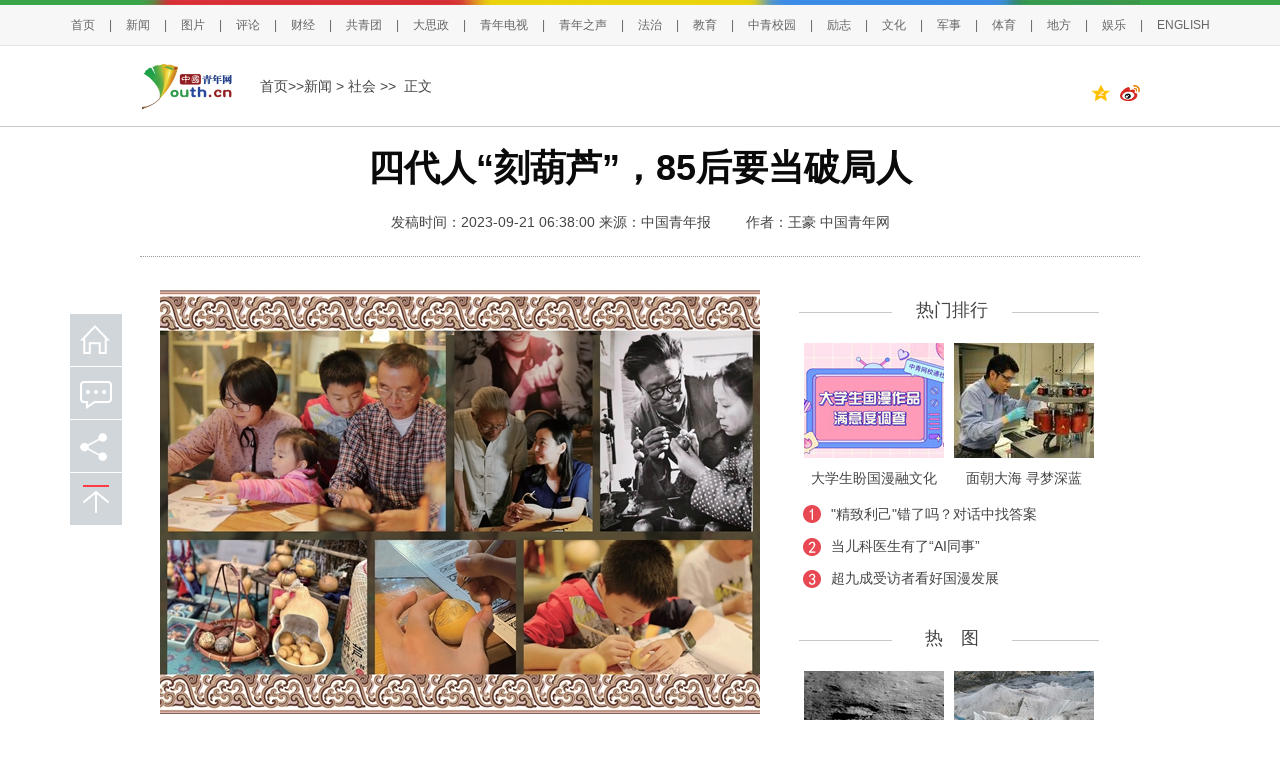

--- FILE ---
content_type: text/html
request_url: http://news.youth.cn/sh/202309/t20230921_14804235.htm
body_size: 14370
content:
<!DOCTYPE html>
<html lang="en">
<head>
<meta charset="gb2312">
<META name="keywords" content='刻葫芦 阮熙越 破局 非遗 作品 创作 微雕 加法 减法 要发票'> 
<META name="Description" content='四代传承，兰州刻葫芦阮氏葫芦吸引更多人体验非遗技艺。阮氏葫芦艺术的第二代传人、阮熙越的外公阮文辉是甘肃省第一位中国工艺美术大师、亚太地区工艺美术大师，雕刻的《150个儿童游戏图》《唐诗204首》等4套6枚微雕葫芦被定为国家珍品。'>
<META name="filetype" content="0">
<META name="publishedtype" content="1">
<META name="pagetype" content="1"> 
<meta name="catalogs" content="y_17929">
<meta name="contentid" content="14804235">
<meta name="publishdate" content="2023-09-21">
<meta name="author" content="青网新闻郭森">
<meta name="source" content="中国青年报">
<meta name="editor" content="王豪" />
<title>四代人“刻葫芦”，85后要当破局人_新闻频道_中国青年网</title>
<!--全网通用头部区块start-->
    <!--[if lte IE 8]>
        <script>
            document.createElement("video");document.createElement("audio");document.createElement("track");
        </script>
<![endif]--> 
<!--全网通用头部区块end-->
<link href="//news.youth.cn/images/20170510page3.css" type="text/css" rel="stylesheet">
<!--全网通用js区块start-->
    <script type="text/javascript" src="//news.youth.cn/images/jquery-1.9.1.min.js"></script>
<script src="//tjs.sjs.sinajs.cn/open/api/js/wb.js" type="text/javascript" charset="gb2312"></script>
<meta http-equiv="Cache-Control" content="no-transform " /> 
<!--全网通用js区块end-->
</head>
<body>
<div class="appendix_img" style="display:none">
     
     
     
</div>
<!--百度自动推送 start-->
<script>
(function(){
    var bp = document.createElement('script');
    var curProtocol = window.location.protocol.split(':')[0];
    if (curProtocol === 'https') {
        bp.src = 'https://zz.bdstatic.com/linksubmit/push.js';        
    }
    else {
        bp.src = 'http://push.zhanzhang.baidu.com/push.js';
    }
    var s = document.getElementsByTagName("script")[0];
    s.parentNode.insertBefore(bp, s);
})();
</script>
<!--百度自动推送 end-->

<span id="ucomments_id" style="display:none;">t14804235</span>
<!--头部导航及头部通栏广告-->
<style>
.hd_top {
    width: 100%;
    border-top: 5px solid #38a548;
    background: #f7f7f7;
    height: 40px;
    border-bottom: 1px solid #e5e5e5;

}
.hd_top1 {
    width: 1000px;
    height: 5px;
    background: url(//news.youth.cn/images/youth_sjy_01.jpg) no-repeat;
    margin: -5px auto;
}
.hd_top_box {
    width: 1240px; 
   
    height: 40px;
    margin: 0 auto;
    line-height: 50px;
   text-align: center;

  font-size: 12px;
    color: #666666;
}
.hd_top_box a {
    padding: 0 14px;
    font-size: 12px;
    color: #666666;
font-family:"Microsoft Yahei",helvetica,arial,sans-serif;
    word-wrap: break-word;
}
.hd_top_box span img{
    vertical-align: middle;
    width: 13px;
    color: #666666;
    transform: translateY(-2px);
    padding: 0 10px;
    cursor: pointer;
}
            
        }

</style>




<div class="hd_top">
            <div class="hd_top1"></div>
<div class="hd_top_box">

<a href="//www.youth.cn/">首页</a>|<a href="//news.youth.cn/">新闻</a>|<a href="//picture.youth.cn/">图片</a>|<a href="//pinglun.youth.cn/">评论</a>|<a href="//finance.youth.cn/">财经</a>|<a href="//www.gqt.org.cn/">共青团</a>|<a href="//dszk.youth.cn/">大思政</a>|<a href="//v.youth.cn/">青年电视</a>|<a href="//qnzs.youth.cn/">青年之声</a>|<a href="//fazhi.youth.cn/">法治</a>|<a href="//edu.youth.cn/">教育</a>|<a href="//txs.youth.cn">中青校园</a>|<a href="//qclz.youth.cn/">励志</a>|<a href="//wenhua.youth.cn/">文化</a>|<a href="//mil.youth.cn/">军事</a>|<a href="//sports.youth.cn/">体育</a>|<a href="//df.youth.cn/">地方</a>|<a href="//fun.youth.cn/">娱乐</a>|<a href="//en.youth.cn/">ENGLISH </a>

    </div>
</div>

<div class="page_line">
  <div class="page_k"> 
    <a href="#" target="_blank"> <img src="//news.youth.cn/images/youth_logo.png" width="95" height="50" class="floleft" /></a>
    <div class="floleft page_zi"> <a href="//www.youth.cn" TARGET="_blank" >首页>></a><a href="../../" target="_blank" title="新闻" class="CurrChnlCls">新闻</a>&nbsp;>&nbsp;<a href="../" target="_blank" title="社会" class="CurrChnlCls">社会</a>&nbsp;&gt;&gt;&nbsp;  正文</div>
</span>
</div>

  </div>
</div>

<div class="page_k">
  <div class="page_title">
    <h1>四代人“刻葫芦”，85后要当破局人</h1>
    <h3 style="font-family:'宋体'; font-weight:normal;font-size:14px;margin-bottom:5px;margin-top:5px;" align="center"></h3>
     <div style="padding:10px 0; margin-bottom:10px; text-align: center;">
    <span id="page_right">发稿时间：2023-09-21 06:38:00     </span>
   <span id="source_baidu" style="padding-right: 31px;">

  
    来源：<A HREF='http://zqb.cyol.com/html/2023-09/21/nw.D110000zgqnb_20230921_1-04.htm' TARGET="_BLANK">中国青年报</A>
  


  

</span>

     <span id="author_baidu">
        
        作者：王豪
        
     </span>
        
        <span><a href="//www.youth.cn">中国青年网</a></span>
        
   </div>
    <div></div>
  </div>
  <div class="page_left mt25">
    <div class="page_k2">
     <div id="container">
        <div class=TRS_Editor><p align="center"><img alt="" src="./W020230921239786513013.jpg" OLDSRC="W020230921239786513013.jpg" /></p>
<p class="pictext" align="center">　　四代传承，兰州刻葫芦阮氏葫芦吸引更多人体验非遗技艺。受访者供图</p>
<video width="100%" id="youth_video_39_71HJ3iqY14q2xmBW" class="youth-videoal " controls="controls" poster="http://zqb.cyol.com/images/1/20230921/1695237067952_1.jpg" webkit-playsinline="" playsinline="" x5-playsinline="" x-webkit-airplay="allow" islive="false" isauto="false">
    <source id="youth_video_src_39_71HJ3iqY14q2xmBW" src="https://vod.cyol.com/vod/data/video/202309/20/83b52878-36ae-4c0d-96e3-b9377fa673de/transcode_e9c26321-aaa9-3120-4078-3004ddbe.mp4/av-g.m3u8" type="application/x-mpegURL" ></source>
</video>
<p>　　作为甘肃省第一批非物质文化遗产兰州刻葫芦阮氏葫芦艺术的第四代传人、甘肃省工艺美术大师，85后阮熙越想要做“破局人”，重新定义“非遗”。</p>
<p>　　在她看来，现代人提及“非遗”，常常带着时过境迁的滤镜，觉得这些手艺肯定是一位老人坐在某个地方安静地创作，作品曲高和寡，需要重金购买。</p>
<p>　　“这样进入了一个死局。”阮熙越说，“非遗应该更有人间烟火气，买卖是最好的保护，使用是最好的传承”。</p>
<p>　　在接过长辈的衣钵后，阮熙越开授体验课、办沙龙，让更多人体验非遗制作；更新作品“画风”迎合年轻人的消费“口味”……她还给自己立下一个目标：“祖辈的作品见天地，我的作品见众生”。</p>
<p>　　兰州坊间早就有“吉祥葫芦牛肉面，羊皮筏子赛军舰”的说法，当地刻葫芦的手艺人也不在少数。阮熙越的观点让一些“保守派”颇有微词。他们认为，这是年轻传承人无法抵达老一辈艺术高度时找的“托词”。</p>
<p>　　面对质疑，阮熙越选择用“垒山”的过程来勉励自己，“山是怎么形成的？山是在平地上慢慢垒起来的，它包容了所有的景观，才形成了巍峨的态势”。</p>
<p>　　<strong>学葫芦肚大能容</strong></p>
<p>　　阮熙越“破局”的底气来自一家几代人践行的“君子之风”。“这种‘君子之风’让家人做出在当时时代背景下不被他人理解的举动，但在我眼里，这就是在‘垒山’。”阮熙越说。</p>
<p>　　阮家族谱记载，1936年，阮熙越的外曾祖父阮光宇开始雕刻葫芦，是阮氏葫芦艺术的创始人。</p>
<p>　　当时，阮光宇是一家报社的编辑。一个偶然的机会，在兰州城隍庙发现了吉祥葫芦，他十分喜爱，便开始学习手艺。</p>
<p>　　阮光宇为传统技艺增添了文人气息，没多久，他雕刻的葫芦就出了名。</p>
<p>　　“那个年代‘万般皆下品，唯有读书高’，但外曾祖父并没有端着读书人的架子。后来，他辞了职，把刻葫芦当成了谋生的手段”，虽然没有见过这位祖辈，阮熙越仍被他的经历所触动。</p>
<p>　　阮氏葫芦艺术的第二代传人、阮熙越的外公阮文辉是甘肃省第一位中国工艺美术大师、亚太地区工艺美术大师，雕刻的《150个儿童游戏图》《唐诗204首》等4套6枚微雕葫芦被定为国家珍品。</p>
<p>　　虽然在业内声名远扬，但在外公身上，阮熙越学到的却是“谦卑”二字。“他有机会在兰州工艺美术厂当领导，却为了专心创作，婉拒机会，还有很多人高薪邀请他去沿海发达城市发展，他也拒绝了，这样做的原因是，他认为，刻葫芦的土壤和根基就在兰州，不能忘根舍本。”</p>
<p>　　阮熙越的母亲阮琳是第三代传人。从小耳濡目染，她喜欢上了刻葫芦。年仅15岁，就能独立创作完整的作品，现在，她是兰州刻葫芦省级非遗传承人。</p>
<p>　　“妈妈身上最大的特点是通达”阮熙越说，“很多人都觉得，妈妈的艺术成就还可以再拔到一个更高的高度，评正高、评中国工艺美术大师。但她不是很在乎这些，早在几年前，就退居二线，站在我身后，支持我前行。”</p>
<p>　　母亲的“放手”，让阮熙越在短时间内进步飞速。“无论何时，妈妈都对我的工作高度认可，即使有分歧，最后也会以我的意见为主。私下里，她还会从小红书、抖音等新媒体平台上，了解年轻人的喜好，随时和我沟通，尝试用时尚化的视角创作产品。”</p>
<p>　　阮熙越觉得，这些传承着的优良品质，起始于家人与葫芦的“朝夕相处”。“我们刻葫芦，和葫芦对话，滋养自己的内心。葫芦，肚大能容。借物言志，说的就是做人的道理。”阮熙越说。</p>
<p>　　<strong>泛艺海学无止境</strong></p>
<p>　　传承记忆也传承技艺。</p>
<p>　　阮家的座右铭是“学艺，做人，过日子”，在用“家风”为其打好底色后，四代人87年间都在致力攀登高峰，“在没有彼岸、没有到达的艺海中修行”。</p>
<p>　　相关历史资料记载，阮光宇将其在诗书画印等方面的修养引入刻葫芦这一民间艺术。他的作品，“题材广泛，刻工精细，凡诗词书法，南北派山水，以及西厢、红楼、聊斋人物，应有尽有”。</p>
<p>　　阮文辉将雕刻工艺分为描写与雕刻两种。描写是在葫芦的外表用特制钢针将表皮刺破，镌刻书画，涂以松墨；雕刻是以小刀将葫芦硬壳刺透，用粗线条描绘人物、山水、花卉等。阮文辉在雕刻上独具匠心，针刀并用，以刻、铲、刮、磨等多种方法，将中国画的勾勒、渲染、皴擦等手法用在刻葫芦上，仿制出历代名家的泼墨写意山水以及徐悲鸿、舶石的画风笔意。</p>
<p>　　除此之外，他专攻“微雕”，曾在一只鸡蛋大小葫芦上，刻下唐诗204首，每个字只有米粒的四分之一大小。</p>
<p>　　阮琳传承“微雕”技艺，由她创作的《百美图》，在直径只有5厘米的鸡蛋葫芦上雕刻了近百位美女，细致到双眼皮、睫毛都可以看到。</p>
<p>　　她还曾在敦煌创业，在这个艺术宝库，与大量外国游客接触。因此，在创作时，阮琳将不同国家的文化融入其中，“接轨世界”。</p>
<p>　　她告诉记者，自己创作过一个有泰戈尔头像的葫芦，头发是拿刀铲出来的，用的是泼墨山水技法，《吉檀迦利》的诗文是分别用中英文刻出来的，使传统的民间技艺更具有现代感。英文、日文、希腊文等也都在她的作品中出现过，让雕刻葫芦“踏出对外传播的步伐”。</p>
<p>　　阮熙越在2010年大学毕业后，正式涉足该行业。尽管是“半路出家”，但受家人影响，她从小看过大量诗书，学过书法，摹过画本，加上10余年的积淀，技艺不断精进。</p>
<p>　　在前辈的基础上，她运用“加减法”，形成自己的风格。</p>
<p>　　她用减法给传统葫芦雕刻的画面“留白”，凸显意境。在一枚扁形的葫芦器型上，只刻一舟，一渔翁，无水，稀稀落落几笔，让赏玩者自己去遐想。</p>
<p>　　“诗文有意在言外，音乐有弦外之音、戏曲中也有虚拟动作，我喜欢这种疏而不空，满而不溢的感觉。”阮熙越说，这样的画面，可以留下想象的空间、无限的可能。</p>
<p>　　而在葫芦的功能开发上，她又做了不少加法，设计出功能类的打火机、钱袋子、香薰蜡烛、储物篮，还有时尚单品葫芦手链和搭配不同穿衣风格的葫芦配饰等。</p>
<p>　　阮熙越认为，非遗，最早就是老百姓一种精神上的需求，本来就是服务于老百姓的，所以，“破局”的方式就是改变它的现状，让它返璞归真，更好实现它的服务功能。</p>
<p>　　在题材内容上，阮熙越同样广开源路，在葫芦上刻画“绿马”“旅行的青蛙”“哪吒”“冬奥”等社会热点内容；还在作品中呈现时代巨变，将中欧班列、丝绸之路、敦煌文化等融入其中。</p>
<p>　　阮熙越认为，自己做的是不是超越，不是外公刻唐诗204首，她就去刻300首。她做的是传承，“这就像看一座大山，不止要垂直看到山巅，还看到它有宽度、有面、有纬度。”</p>
<p>　　一定程度上，“减法”让刻葫芦的生产周期得以压缩，相应的，产品价格也降了下来，普通消费者购买并不费力。“加法”则让产品拓宽了消费群体，有了更多应用场景。</p>
<p>　　“处江湖之远，亦追庙堂之高”，2019年，阮熙越创作的《雕刻葫芦·河西记忆》，在12枚小葫芦上，用率真、奔放的线条呈现河西走廊的人文风情。作品选材展现汉代丝路盛景，而不是大家更为熟悉的唐代，此外，她还改变了传统松墨上色的方式，用多种颜料铺陈出历史的斑驳感、西北土地的肌理感，并用12宫格进行创意展陈，获得多方青睐，斩获中国工艺美术精品“百花杯”金奖，也让一些质疑的声音戛然而止。</p>
<p>　　<strong>做传播面向未来</strong></p>
<p>　　近年来，阮熙越将不少精力投放到兰州刻葫芦非物质文化遗产的保护传播上。</p>
<p>　　她参加各种文化方面的交流培训会议，通过各种新媒体的平台去推广、宣传兰州刻葫芦，到传习所、校园、市集，讲解刻葫芦历史沿革、演示相关技艺、指点大家自制刻葫芦作品。</p>
<p>　　她还编写了《兰州刻葫芦体验课程手册》，根据各年龄阶段，选用卡通形象、传统图案、甘肃符号、彩陶纹样等素材。</p>
<p>　　从2016年至今，阮熙越和研学机构、旅行社、企业沙龙、工会以及多所中小学携手合作，完成上百次授课，让学员在沉浸式体验中亲近中国传统文化之美。</p>
<p>　　来自外界的正向反馈，让她内心葆有热爱。“一个小学四年级的孩子，两小时一动不动，完全靠自己刻了一个葫芦，他的家长都很惊讶，孩子能坐得住。”阮熙说。</p>
<p>　　阮琳也记得，一次，她作为文化大使带着阮氏雕刻葫芦去以色列进行展览交流。一些当地人想要购买葫芦，因为无法开具发票，阮琳只能让翻译转告，作品无法售卖。不料，“他们却趁没人，将葫芦拿到手里，直接把钱往展台上面一放就走了，不要发票，连包装也不要”。</p>
<p>　　“这让我再次看到葫芦的‘肚大能容’，它容得下世界，也容得下未来。”阮熙越说，她会继续“垒山”，继续“破局”，以刻葫芦为窗口，打破外界对“非遗”的刻板印象；也会让刻葫芦作为兰州的文化标签，得到更多展示机会，“让更多人知道，在甘肃不仅仅有黄河文化、敦煌文化，还有古老的雕刻葫芦的文化”。</p>
<p>　　中青报·中青网记者 王豪 来源：中国青年报</p></div>
     </div>
    </div>

<div class="rdwz">
<div class="rdwz_nav">原标题:四代人“刻葫芦”，85后要当破局人</div>
<div class="rdwz_fh"><span id="editor_baidu">责任编辑：高秀木</span></span></div>
</div>
<!--include-->
</span>

<!--文内广告-->
&nbsp;
<!--文内广告-->
<div style="clear:both"></div>

<div class="rdwz">
    <div class="fy" style="width:auto;">
<script language="JavaScript" type="text/javascript">

        var currentPage = 0
        var prevPage = currentPage-1
        var nextPage = currentPage+1
        var countPage = 1
        
        
        if(countPage>1&&currentPage!=0&&currentPage!=1)
         document.write("<a href=\"t20230921_14804235.htm\" target='_self'>首页</a>&nbsp;|&nbsp;<a href=\"t20230921_14804235"+"_" + prevPage + "."+"htm\" target='_self'>上一页</a>&nbsp;");
        else if(countPage>1&&currentPage!=0&&currentPage==1)
        
            document.write("<a href=\"t20230921_14804235.htm\" target='_self'>首页</a>&nbsp;|&nbsp;<a href=\"t20230921_14804235.htm\" target='_self'>上一页</a>&nbsp;");
        else
            document.write("首页&nbsp;|&nbsp;上一页&nbsp;");

        var num = 5;
        var temp = (num -1) * parseInt(currentPage/((num - 1)))
        
        
        
        if(countPage <= num)
        {
            for(var j = 0; j < countPage ; j++)
            {
                if(currentPage==j)
                    document.write("<font color='red' class='page_current'>"+(j+1)+"</font>&nbsp;");
                else if(j==0){
                    document.write("<a target='_self' href=\"t20230921_14804235.htm\" class=\"page_sytle\">"+1+"</a>&nbsp;");
                }else 
                    document.write("<a target='_self' href=\"t20230921_14804235"+"_" + j + "."+"htm\" class=\"page_sytle\">"+(j+1)+"</a>&nbsp;");                 
            }
        }
        else
        {
            
            if(currentPage % (num - 1) == 0)
            {
                var start_num;
                var end_num;
                 
                if(currentPage + num -1 > countPage - 1)
                {
                    
                    start_num = countPage - num;
                    end_num = countPage;
                }
                else
                {
                    start_num = currentPage;
                    end_num = num +temp
                }
                
                for(var i = start_num; i < end_num; i++)
                {
                    if(currentPage==i)
                        document.write("<font color='red' class='page_current'>"+(i+1)+"</font>&nbsp;");
                    else if(i==0){
                        document.write("<a target='_self' href=\"t20230921_14804235.htm\" class=\"page_sytle\">"+1+"</a>&nbsp;");
                    }else 
                        document.write("<a target='_self' href=\"t20230921_14804235"+"_" + i + "."+"htm\" class=\"page_sytle\">"+(i+1)+"</a>&nbsp;");             
                }

            }
            else
            {
                 if(temp + num> countPage)
                 {
                     temp = countPage - num;
                  }
                for(var i = temp ; i < num + temp; i++)
                {
                    if(currentPage==i)
                        document.write("<font color='red' class='page_current'>"+(i+1)+"</font>&nbsp;");
                    else if(i==0){
                        document.write("<a target='_self' href=\"t20230921_14804235.htm\" class=\"page_sytle\">"+1+"</a>&nbsp;");
                    }else 
                        document.write("<a target='_self' href=\"t20230921_14804235"+"_" + i + "."+"htm\" class=\"page_sytle\">"+(i+1)+"</a>&nbsp;");             
                }
            
            }         
        }
         
        if(countPage>1&&currentPage!=(countPage-1))
            document.write("<a target='_self' href=\"t20230921_14804235"+"_" + nextPage + "."+"htm\">下一页</a>&nbsp;|&nbsp;<a target='_self' href=\"t20230921_14804235_" + (countPage-1) + ".htm\">尾页</a>&nbsp;");
        else
            document.write("下一页&nbsp;|&nbsp;尾页&nbsp;");
</script>
</div>
</div>


<!--左侧广告1-->
<!--文内广告及左侧下部通栏广告-->
<div style="margin:10px auto;">
<!--ggdel 2024年7月13日-->

</div>

<!--文内广告-->
<!--图说新语+下部640*200广告位+评论畅言+640*90广告位-->
<div class="page_k2 magicp" style="position:relative; height:240px;">
   <ul class="page_ggw mt15 magicp">
     
          <li>
                   <a href='https://d.youth.cn/shrgch/202308/t20230830_14752942.htm' target="_blank">
                       <img data-original="//news.youth.cn/bx/tszh/202308/W020230830565302588839.png?resize=w_140,h_88" width="140" height="88" />
                   </a>
          <a href="https://d.youth.cn/shrgch/202308/t20230830_14752942.htm" target="_blank">女子大脑有蛔虫</a>
       </li>
     
          <li>
                   <a href='https://d.youth.cn/shrgch/202308/t20230829_14751728.htm' target="_blank">
                       <img data-original="//news.youth.cn/bx/tszh/202308/W020230830564880273190.jpg?resize=w_140,h_88" width="140" height="88" />
                   </a>
          <a href="https://d.youth.cn/shrgch/202308/t20230829_14751728.htm" target="_blank">酒厂拔掉葡萄藤</a>
       </li>
     
          <li>
                   <a href='https://d.youth.cn/shrgch/202308/t20230823_14738479.htm' target="_blank">
                       <img data-original="//news.youth.cn/bx/tszh/202308/W020230823541150849068.jpg?resize=w_140,h_88" width="140" height="88" />
                   </a>
          <a href="https://d.youth.cn/shrgch/202308/t20230823_14738479.htm" target="_blank">他收藏751个小汽车</a>
       </li>
     
          <li>
                   <a href='https://d.youth.cn/shrgch/202308/t20230822_14736278.htm' target="_blank">
                       <img data-original="//news.youth.cn/bx/tszh/202308/W020230823540579850504.jpg?resize=w_140,h_88" width="140" height="88" />
                   </a>
          <a href="https://d.youth.cn/shrgch/202308/t20230822_14736278.htm" target="_blank">月售车票0张</a>
       </li>
         	
  
          <li>
          <a href='https://d.youth.cn/shrgch/202308/t20230830_14752940.htm' target="_blank">
                  <img data-original="//news.youth.cn/bx/tsgzn/202308/W020230830566272602928.jpg?resize=w_140,h_88" width="140" height="88" />
          </a>
          <a href="https://d.youth.cn/shrgch/202308/t20230830_14752940.htm" target="_blank">英千架航班取消</a>
       </li>
     
          <li>
          <a href='https://d.youth.cn/shrgch/202308/t20230829_14751277.htm' target="_blank">
                  <img data-original="//news.youth.cn/bx/tsgzn/202308/W020230830565776936704.png?resize=w_140,h_88" width="140" height="88" />
          </a>
          <a href="https://d.youth.cn/shrgch/202308/t20230829_14751277.htm" target="_blank">捡到4年前漂流瓶</a>
       </li>
     
          <li>
          <a href='https://d.youth.cn/shrgch/202308/t20230822_14736322.htm' target="_blank">
                  <img data-original="//news.youth.cn/bx/tsgzn/202308/W020230823542141176732.png?resize=w_140,h_88" width="140" height="88" />
          </a>
          <a href="https://d.youth.cn/shrgch/202308/t20230822_14736322.htm" target="_blank">辞职带娃周游世界</a>
       </li>
     
          <li>
          <a href='https://d.youth.cn/shrgch/202308/t20230823_14737547.htm' target="_blank">
                  <img data-original="//news.youth.cn/bx/tsgzn/202308/W020230823541698756844.jpg?resize=w_140,h_88" width="140" height="88" />
          </a>
          <a href="https://d.youth.cn/shrgch/202308/t20230823_14737547.htm" target="_blank">四居室租给40人</a>
       </li>
         	

    </ul>
</div>
</div>
<!--图说新语+下部640*200广告位+评论畅言+640*90广告位-->
<!--相关新闻 -->
<!--20241212此区块原有的相关新闻版块代码已删除-->
<!--相关新闻-->

<!--右侧内容-->
<div class="page_right mt25">
<!--热门排行上部广告+热门排行+下部广告300*250-->
<!--热门排行上部广告-->
    <div class="page_column mt10">
      <div class="column_line"></div>
      <div class="column_name">热门排行</div>
    </div>
<ul class="page_pic magicp" style="position: relative;">
  
      <li>
        <a href='https://news.youth.cn/sh/202502/t20250224_15845024.htm' target="_blank">
                  <img data-original="//news.youth.cn/wzyqk/rmph/202502/W020250224513740585708.png?resize=w_140,h_115" width="140" height="115" />
        </a>
       <a href="https://news.youth.cn/sh/202502/t20250224_15845024.htm" target="_blank">大学生盼国漫融文化</a> 
       </li>
     

      <li>
        <a href='http://news.youth.cn/sh/202502/t20250222_15841582.htm' target="_blank">
                  <img data-original="//news.youth.cn/wzyqk/rmph/202502/W020250224520201282816.jpg?resize=w_140,h_115" width="140" height="115" />
        </a>
       <a href="http://news.youth.cn/sh/202502/t20250222_15841582.htm" target="_blank">面朝大海 寻梦深蓝</a> 
       </li>
     

</ul>
    <ul class="page_list" style="margin-bottom: 16px;height: auto;">

      <li>
            <a href="https://news.youth.cn/jsxw/202502/t20250223_15842849.htm" target="_blank">"精致利己"错了吗？对话中找答案</a>
      </li>

      <li>
            <a href="https://news.youth.cn/sh/202502/t20250222_15841572.htm" target="_blank">当儿科医生有了“AI同事”</a>
      </li>

      <li>
            <a href="https://news.youth.cn/jsxw/202502/t20250223_15842683.htm" target="_blank">超九成受访者看好国漫发展</a>
      </li>


    </ul>


<div class="clear"></div>
<!--热门排行上部广告+热门排行+下部广告300*250-->

<!--热图+下方300*250广告-->
<div class="page_column mt10">
      <div class="column_line"></div>
      <div class="column_name">热　图</div>
    </div>
    <div class="page_k2" style="position:relative; height:320px;">
    <ul class="page_pic magicp">
      
      <li>
         <a href='https://d.youth.cn/shrgch/202308/t20230830_14752945.htm' target="_blank">
              <img data-original="//news.youth.cn/bx/rtzh/202308/W020230830564103293031.jpg?resize=w_140,h_115" width="140" height="115" />
         </a>
          <a href="https://d.youth.cn/shrgch/202308/t20230830_14752945.htm" target="_blank">月球表面硫元素</a>  
       </li>
     
      <li>
         <a href='https://d.youth.cn/shrgch/202308/t20230823_14737607.htm' target="_blank">
              <img data-original="//news.youth.cn/bx/rtzh/202308/W020230823539954814946.jpg?resize=w_140,h_115" width="140" height="115" />
         </a>
          <a href="https://d.youth.cn/shrgch/202308/t20230823_14737607.htm" target="_blank">瑞士冰川恐消融</a>  
       </li>
     
  
      <li>
          <a href='https://picture.youth.cn/zxtj/202502/t20250215_15829111.htm' target="_blank">
           <img data-original="//news.youth.cn/bx/rthl/202502/W020250224551975654375.jpg?resize=w_140,h_115" width="140" height="115" />
          </a>
          <a href="https://picture.youth.cn/zxtj/202502/t20250215_15829111.htm" target="_blank">百年侨乡点亮骑楼</a>  
       </li>
     
      <li>
          <a href='https://picture.youth.cn/zxtj/202502/t20250223_15843826.htm' target="_blank">
           <img data-original="//news.youth.cn/bx/rthl/202502/W020250224550629127396.jpg?resize=w_140,h_115" width="140" height="115" />
          </a>
          <a href="https://picture.youth.cn/zxtj/202502/t20250223_15843826.htm" target="_blank">200余件史料亮相</a>  
       </li>
     

    </ul>
    </div>
    <div class="cl"></div>
<!--热图+下方300*250广告-->
  
<!--青独家+下方广告-->
<style>
.special_bg p{
padding: 5px 10px;
 background: rgba(0,0,0,0.3);
line-height: 1.5em;

}
.special_bg{
height: auto;
background: none;
bottom: 0;
top: revert;
}



</style>
<div class="page_special mt30">
      <div class="column_name2">青独家</div>
  
        <div class="special_img magicp">
            <a href='http://news.youth.cn/jsxw/202601/t20260117_16466537.htm' target="_blank">
              <img data-original="//news.youth.cn/qdj/202601/W020260117269729874147.jpg?resize=w_274,h_215" width="274" height="215" /> 
            </a>      
            <div class="special_bg"><p>
           <a href="http://news.youth.cn/jsxw/202601/t20260117_16466537.htm" target="_blank">听，千载文物在说话</a>  
          </p></div>
        </div>
 
        <div class="special_img magicp">
            <a href='http://news.youth.cn/sh/202601/t20260116_16464644.htm' target="_blank">
              <img data-original="//news.youth.cn/qdj/202601/W020260116262768568738.jpg?resize=w_274,h_215" width="274" height="215" /> 
            </a>      
            <div class="special_bg"><p>
           <a href="http://news.youth.cn/sh/202601/t20260116_16464644.htm" target="_blank">从课堂到山河：不止于读书</a>  
          </p></div>
        </div>
 
     
    </div>



 

    <div class="page_k2 mt15">


    </div>
  </div>
</div>


<script>
$(function(){
// url转绝对路径
var toAbsURL = function(){
    var directlink = function(url){
        var a = document.createElement('a');
        a.href = url;
        return a.href;
    };
    return directlink('') === '' ? function(url){
        var div = document.createElement('div');
        div.innerHTML = '<a href="' + url.replace(/"/g, '%22') + '"/>';
        return div.firstChild.href;
    } : directlink;
}();
$('.magicp img').each(function(k,v){
    // 根据样式获取图片集合
    reg=/^(http:|https:)?\/\//i;
    dsrc=$(v).attr('data-original');
    if(dsrc){
        src=dsrc;
        if(!reg.test(src)){
            src=toAbsURL(dsrc);
        }
        src=src.replace(reg,'https://t.m.youth.cn/magicimg/');
        // console.log(src);
    
  if($(this).hasClass("lazy"))
       {
          $(v).attr('data-original',src);
       }else
       {
          $(v).attr('src',src);
       }
       
    }

})
})

</script>
<!--青独家+下方广告-->

<!--文章页分享功能start-->
<script>
var weixin_str='<div class="bshare-custom" style="float:right;padding-top:10px"> <a title="分享到QQ空间" class="bshare-qzone" target="_blank"><img style="display:inline-block;width:20px;padding-right:10px" src="//news.youth.cn/images/icon-share-qzone-active.png" /></a><a title="分享到新浪微博" class="bshare-sinaminiblog" target="_blank"><img style="display:inline-block;width:20px" src="//news.youth.cn/images/icon-share-weibo-active.png" /></a> </div>'
$(".page_line .page_k").append(weixin_str);
</script>

<div class="toolbar">
   <a href="//www.youth.cn" class="toolbar-item toolbar-item-shouye"></a>
   <a href="javascript:pinglun();" class="toolbar-item toolbar-item-pinglun"></a>
   
<div class="bshare-custom" id="wx_share_id">
<a href="#" class="toolbar-item toolbar-item-fenxiang"></a>
<div id="show_wx_img"></div>
</div>
   <a href="javascript:scroll(0,0)" id="top" class="toolbar-item toolbar-item-top"></a>
</div>
 <script src="https://news.youth.cn/images/youth.share.qrcode.min.js"></script>
<script>
 $(function() {
          
           var moudle=function (){
               this.lineFunction=function(){
                var _this=this;
                _this.initShare();
                _this.wxCode();
               };
               this.initShare=function(){
                var cur_url = window.location.href;
                var title = $.trim($(".page_title h1").text());
                var wbSrc = 'http://service.weibo.com/share/share.php?url=' + cur_url + '&title=' + title;
                var qqSrc = 'http://sns.qzone.qq.com/cgi-bin/qzshare/cgi_qzshare_onekey?url=' + cur_url + '&title=' + title;
                $(".bshare-custom .bshare-qzone").attr("href", qqSrc);
                $(".bshare-custom .bshare-sinaminiblog").attr("href", wbSrc);
              }
              this.wxCode=function(){

               jQuery('#show_wx_img').qrcode({
                render: "table",
                width: 100,
                height: 100,
                text: window.location.href
               });
             }
             
          }


         var m=new moudle();
         m.lineFunction();
         var v="#wx_share_id";
           $(v).on("mouseover", function () {
	         $(this).find("#show_wx_img").show();
	      }).on("mouseleave", function () {
		 $(this).find("#show_wx_img").hide();
	   });
        
        })

</script>
<style>
.bshare-custom  .bshare-weixin:hover
{
   background: url("//news.youth.cn/images/20181026toolbar.png") no-repeat;
  background-position: 0 -612px;
}
.bshare-custom .bshare-weixin {
    background: url("//news.youth.cn/images/20181026toolbar.png") no-repeat;
  background-position: 0 -550px;

}
.bshare-custom .bshare-weixin {
    padding-left: 0px;
    width: 52px;
    height: 52px;
    zoom: 1;
    vertical-align: middle;
    cursor: pointer;
    color: #333;
    margin-right: 0px;
}
.bshare-custom {
    line-height: 50px !important;
}
.bshare-custom  #show_wx_img
{
    position: absolute;
    left: 60px;
    display: none;
    border: 10px solid #eee;
}
.toolbar
{
  z-index:999;
}
</style>
<!--文章页分享功能end-->

<div class="cl"></div>
<style type="text/css">
 *{ margin:0; padding:0;}a:link {text-decoration: none;}a:visited {text-decoration: none;}a:hover {text-decoration: underline;}ul{ list-style-type:none;}li{ list-style-type:none;}	    
.youth-footer-div
{
	    margin-top: 30px;
            clear:both;
}
.youth-copyright02 p
{
         color: #fff;
	font-size: 14px;
	line-height: 32px;
	font-weight: 400;
	font-family: SimSun, Arial, Helvetica, sans-serif;
}
.youth-footer{width:100%; background-color: #f5f5f5;
  float:left; height: 150px; padding-top: 30px;}
.youth-copyright{width:100%;
  float:left;background-color: #216ed8; height: 140px;}

.footercon{ width: 1000px; margin: 0 auto; position: relative;}
.footerline01, .footerline02 {
    width: 2px;
    height: 120px;
    float: left;
    position: absolute;
    border-left: #e0e0e0 1px solid;
}
.footerline01{     left: 239px;
    top: 0px;}
.footerline02{     left: 605px;
    top: 0px;}
.footerlink{ width:285px; float:left; }

.footerlink span{  color: #000; line-height: 32px; padding: 0px; font-family:"Microsoft YaHei","黑体","宋体",sans-serif; font-size: 18px; } 
.footerlink ul{ width:100%;
  float:left; } 
.footerlink ul li{width:48%; margin-top: 10px;
  float:left;  color: #000; line-height: 32px; font-family:"宋体",sans-serif; font-size: 14px;    text-align: left; } 


.youth-copyright01 li{ margin-right: 15px; color: #fff; line-height: 32px; font-family:"宋体",sans-serif; font-size: 14px;
  float:left; }
.footerlink ul li a
{
	    color: #000;
 font-family:"宋体";
}
.copyrightimg{width:100%;
  float:left; }

.copyrightimg li{ margin-left: 20px;}
      .footerapp{width:375px; margin-top: 40px;
  float:right; height: 41px; }
.footerapp li{ width: 91px;
  float:left; }

.footerapp li img { 
  float:left; padding-right: 4px; width:auto }
.footerapp li p{ width:44px; font-size: 14px;
  line-height: 20px; font-family:"宋体",sans-serif; color: #000;
  float:left; }
    	.foot_zgqnb_logo::after {
    content: url(http://news.youth.cn/images/20190920youth_qb_ewm.png);
    position: absolute;
    right: -2px;
    top: 39px;
    z-index: 99;
    width: 87px;
    height: 87px;
    border: 2px solid #fff;
    border-radius: 2px;
    transform-origin: top right;
    transform: scale(0);
    opacity: 0;
    -webkit-transition: all .4s ease-in-out;
    -o-transition: all .4s ease-in-out;
    transition: all .4s ease-in-out;
}
.foot_zgqnb_logo:hover::after{
transform:scale(1);
opacity: 1;
}
.foot_qctt_logo::after {
    content: url(http://news.youth.cn/images/20190920qctt_logo.jpg);
    position: absolute;
    right: -2px;
    top: 44px;
    z-index: 99;
    width: 87px;
    height: 87px;
    border: 2px solid #fff;
    border-radius: 2px;
    transform-origin: top right;
    transform: scale(0);
    opacity: 0;
    -webkit-transition: all .4s ease-in-out;
    -o-transition: all .4s ease-in-out;
    transition: all .4s ease-in-out;
} 
.foot_qctt_logo:hover::after{
transform:scale(1);
opacity: 1;
}



/*底部版权start*/
.youth-copyright {
   
    height: 170px;
}
.youth-copyright01 {
    margin-top: 30px;
    width: 1000px;
    text-align:center;
}
.youth-copyright01 p
{
    font-size: 14px;
    line-height: 32px;
    font-family: "SimSun",Arial,Helvetica,sans-serif;
}
.youth-copyright01 p img
{
display: inline-block;
width:auto;
}
.youth-copyright01 p a,.youth-copyright01 p span
{
    color: #fff;
    padding:0px 10px;
    font-family: "SimSun",Arial,Helvetica,sans-serif;
}
.youth-copyright01 p span.line_x
{
  padding:0px;
}
.youth-copyright02
{
width: 1000px;
margin-top: 20px;
}

.youth-copyright02 .copyrightimg
{
    width: 100%;
    margin: 0 auto;
    text-align: center;
}
.youth-copyright02 .copyrightimg li
{
display: inline-block;

}
.youth-copyright02 .copyrightimg li img
{
       vertical-align: baseline;
}
/*底部版权end*/
    </style>
<div class="youth-footer-div">
<div class="youth-footer">
  <div class="footercon">
    <div class="footerline01"></div>
    <div class="footerline02"></div>
  <div class="footerlink">
            <span>关于我们</span>
            <ul>
            <li style="width:36%"><a href="https://news.youth.cn/gn/202306/t20230629_14614311.htm" target="_blank">中国青年报</a></li>
            <li><a href="//www.youth.cn/lxwm/" target="_blank">联系我们</a></li>
           <li style="margin-top: 0px; width: 80%;"><a href=' //files.youth.cn/download/202407/P020240730601526517598.pdf' target="_blank">品牌广告</a>
             <a href="https://mail.youth.cn/nsmail/index.php" target="_blank" style="padding-left: 40px">邮箱</a> </li>
        </ul>
        </div>

<div class="footerlink" style="width: 335px;">
            <span>更多链接</span>
            <ul>
            <li><a href="//www.12377.cn/" target="_blank">不良信息举报中心</a></li>
            <li style="width: 30%;"><a href="//www.youth.cn/jblxfs/" target="_blank">举报联系方式</a></li>
            

        </ul>
        </div>

   <ul class="footerapp">
            <li style="margin-right: 10px;position: relative;"><a href="#" target="_blank" class="foot_zgqnb_logo"> <img src="//news.youth.cn/images/20190921pc_qb_logo.png" /></a><P>中国<br/>青年报</P></li>
            <li><a href="//kandian.youth.cn/" target="_blank"> <img src="//news.youth.cn/images/20190921pc_kd_logo.png" /></a><P>中青<br/>看点</P></li>
            <li><a href="//txs.youth.cn" target="_blank"> <img src="//news.youth.cn/images/20190921pc_xy_logo.png" /></a><P>中青<br/>校园</P></li>
            <li style="position: relative;"><a href="#" target="_blank" class="foot_qctt_logo"> <img src="//news.youth.cn/images/20190921pc_qctt_logo.png" /></a><P>青创<br/>头条</P></li>
        </ul>
  </div>
  </div>
<div class="youth-copyright">
  <div class="footercon new_footercon">
   <div class="youth-copyright01">
                    <p><a href="http://beian.miit.gov.cn" target="_blank" style="color:#fff">京ICP备13016345号-8</a> <span class="line_x">|</span> <a href="http://www.beian.gov.cn/portal/registerSystemInfo?recordcode=11010102004843" target="_blank" style="color: #fff;"><img src="https://www.youth.cn/images/20190919anquan.gif" style="    vertical-align: text-bottom;padding-right: 5px;" />京公网安备 11010102004843号</a><span class="line_x">|</span><span>24小时违法和不良信息举报电话：010-64098588</span></p>
                     <p><span>互联网新闻信息服务许可证10120170007号</span> <span class="line_x">|</span><span>增值电信业务经营许可证A2.B1-20232628/京B2-20224905号</span><span class="line_x">|</span><span>信息网络传播视听节目许可证0105108号</span></p>
                     <p><span>共青团中央主办 中国青年报主管 中青网新媒体科技（北京）有限公司版权所有</span></p>
    </div>
  
  </div>
  </div>
</div>
<script src="https://m.youth.cn/images/youthVideo-min.1.0.js?20190303" type="text/javascript"></script>



<!--修改日期20180608替换为最新的百度统计广告代码-->

<script>
var _hmt = _hmt || [];
(function() {
  var hm = document.createElement("script");
  hm.src = "https://hm.baidu.com/hm.js?969516094b342230ceaf065c844d82f3";
  var s = document.getElementsByTagName("script")[0]; 
  s.parentNode.insertBefore(hm, s);
})();
</script>

<div style="display:none">
<script type="text/javascript">document.write(unescape("%3Cscript src='https://cl5.webterren.com/webdig.js?z=36' type='text/javascript'%3E%3C/script%3E"));</script>
<script type="text/javascript">wd_paramtracker("_wdxid=000000000000000000000000000000000000000000")</script>
</div>
</body>
</html>

--- FILE ---
content_type: application/javascript
request_url: https://news.youth.cn/images/youth.share.qrcode.min.js
body_size: 5759
content:
(function(r) {
    r.fn.qrcode = function(h) {
        var s;

        function u(a) { this.mode = s;
            this.data = a }

        function o(a, c) { this.typeNumber = a;
            this.errorCorrectLevel = c;
            this.modules = null;
            this.moduleCount = 0;
            this.dataCache = null;
            this.dataList = [] }

        function q(a, c) { if (void 0 == a.length) throw Error(a.length + "/" + c); for (var d = 0; d < a.length && 0 == a[d];) d++;
            this.num = Array(a.length - d + c); for (var b = 0; b < a.length - d; b++) this.num[b] = a[b + d] }

        function p(a, c) { this.totalCount = a;
            this.dataCount = c }

        function t() { this.buffer = [];
            this.length = 0 }
        u.prototype = {
            getLength: function() { return this.data.length },
            write: function(a) { for (var c = 0; c < this.data.length; c++) a.put(this.data.charCodeAt(c), 8) }
        };
        o.prototype = {
            addData: function(a) { this.dataList.push(new u(a));
                this.dataCache = null },
            isDark: function(a, c) { if (0 > a || this.moduleCount <= a || 0 > c || this.moduleCount <= c) throw Error(a + "," + c); return this.modules[a][c] },
            getModuleCount: function() { return this.moduleCount },
            make: function() {
                if (1 > this.typeNumber) {
                    for (var a = 1, a = 1; 40 > a; a++) {
                        for (var c = p.getRSBlocks(a, this.errorCorrectLevel), d = new t, b = 0, e = 0; e < c.length; e++) b += c[e].dataCount;
                        for (e = 0; e < this.dataList.length; e++) c = this.dataList[e], d.put(c.mode, 4), d.put(c.getLength(), j.getLengthInBits(c.mode, a)), c.write(d);
                        if (d.getLengthInBits() <= 8 * b) break
                    }
                    this.typeNumber = a
                }
                this.makeImpl(!1, this.getBestMaskPattern())
            },
            makeImpl: function(a, c) {
                this.moduleCount = 4 * this.typeNumber + 17;
                this.modules = Array(this.moduleCount);
                for (var d = 0; d < this.moduleCount; d++) { this.modules[d] = Array(this.moduleCount); for (var b = 0; b < this.moduleCount; b++) this.modules[d][b] = null }
                this.setupPositionProbePattern(0, 0);
                this.setupPositionProbePattern(this.moduleCount -
                    7, 0);
                this.setupPositionProbePattern(0, this.moduleCount - 7);
                this.setupPositionAdjustPattern();
                this.setupTimingPattern();
                this.setupTypeInfo(a, c);
                7 <= this.typeNumber && this.setupTypeNumber(a);
                null == this.dataCache && (this.dataCache = o.createData(this.typeNumber, this.errorCorrectLevel, this.dataList));
                this.mapData(this.dataCache, c)
            },
            setupPositionProbePattern: function(a, c) {
                for (var d = -1; 7 >= d; d++)
                    if (!(-1 >= a + d || this.moduleCount <= a + d))
                        for (var b = -1; 7 >= b; b++) - 1 >= c + b || this.moduleCount <= c + b || (this.modules[a + d][c + b] =
                            0 <= d && 6 >= d && (0 == b || 6 == b) || 0 <= b && 6 >= b && (0 == d || 6 == d) || 2 <= d && 4 >= d && 2 <= b && 4 >= b ? !0 : !1)
            },
            getBestMaskPattern: function() { for (var a = 0, c = 0, d = 0; 8 > d; d++) { this.makeImpl(!0, d); var b = j.getLostPoint(this); if (0 == d || a > b) a = b, c = d } return c },
            createMovieClip: function(a, c, d) { a = a.createEmptyMovieClip(c, d);
                this.make(); for (c = 0; c < this.modules.length; c++)
                    for (var d = 1 * c, b = 0; b < this.modules[c].length; b++) { var e = 1 * b;
                        this.modules[c][b] && (a.beginFill(0, 100), a.moveTo(e, d), a.lineTo(e + 1, d), a.lineTo(e + 1, d + 1), a.lineTo(e, d + 1), a.endFill()) }
                return a },
            setupTimingPattern: function() { for (var a = 8; a < this.moduleCount - 8; a++) null == this.modules[a][6] && (this.modules[a][6] = 0 == a % 2); for (a = 8; a < this.moduleCount - 8; a++) null == this.modules[6][a] && (this.modules[6][a] = 0 == a % 2) },
            setupPositionAdjustPattern: function() { for (var a = j.getPatternPosition(this.typeNumber), c = 0; c < a.length; c++)
                    for (var d = 0; d < a.length; d++) { var b = a[c],
                            e = a[d]; if (null == this.modules[b][e])
                            for (var f = -2; 2 >= f; f++)
                                for (var i = -2; 2 >= i; i++) this.modules[b + f][e + i] = -2 == f || 2 == f || -2 == i || 2 == i || 0 == f && 0 == i ? !0 : !1 } },
            setupTypeNumber: function(a) {
                for (var c =
                        j.getBCHTypeNumber(this.typeNumber), d = 0; 18 > d; d++) { var b = !a && 1 == (c >> d & 1);
                    this.modules[Math.floor(d / 3)][d % 3 + this.moduleCount - 8 - 3] = b }
                for (d = 0; 18 > d; d++) b = !a && 1 == (c >> d & 1), this.modules[d % 3 + this.moduleCount - 8 - 3][Math.floor(d / 3)] = b
            },
            setupTypeInfo: function(a, c) {
                for (var d = j.getBCHTypeInfo(this.errorCorrectLevel << 3 | c), b = 0; 15 > b; b++) { var e = !a && 1 == (d >> b & 1);
                    6 > b ? this.modules[b][8] = e : 8 > b ? this.modules[b + 1][8] = e : this.modules[this.moduleCount - 15 + b][8] = e }
                for (b = 0; 15 > b; b++) e = !a && 1 == (d >> b & 1), 8 > b ? this.modules[8][this.moduleCount -
                    b - 1
                ] = e : 9 > b ? this.modules[8][15 - b - 1 + 1] = e : this.modules[8][15 - b - 1] = e;
                this.modules[this.moduleCount - 8][8] = !a
            },
            mapData: function(a, c) { for (var d = -1, b = this.moduleCount - 1, e = 7, f = 0, i = this.moduleCount - 1; 0 < i; i -= 2)
                    for (6 == i && i--;;) { for (var g = 0; 2 > g; g++)
                            if (null == this.modules[b][i - g]) { var n = !1;
                                f < a.length && (n = 1 == (a[f] >>> e & 1));
                                j.getMask(c, b, i - g) && (n = !n);
                                this.modules[b][i - g] = n;
                                e--; - 1 == e && (f++, e = 7) }
                        b += d; if (0 > b || this.moduleCount <= b) { b -= d;
                            d = -d; break } } }
        };
        o.PAD0 = 236;
        o.PAD1 = 17;
        o.createData = function(a, c, d) {
            for (var c = p.getRSBlocks(a,
                    c), b = new t, e = 0; e < d.length; e++) { var f = d[e];
                b.put(f.mode, 4);
                b.put(f.getLength(), j.getLengthInBits(f.mode, a));
                f.write(b) }
            for (e = a = 0; e < c.length; e++) a += c[e].dataCount;
            if (b.getLengthInBits() > 8 * a) throw Error("code length overflow. (" + b.getLengthInBits() + ">" + 8 * a + ")");
            for (b.getLengthInBits() + 4 <= 8 * a && b.put(0, 4); 0 != b.getLengthInBits() % 8;) b.putBit(!1);
            for (; !(b.getLengthInBits() >= 8 * a);) { b.put(o.PAD0, 8); if (b.getLengthInBits() >= 8 * a) break;
                b.put(o.PAD1, 8) }
            return o.createBytes(b, c)
        };
        o.createBytes = function(a, c) {
            for (var d =
                    0, b = 0, e = 0, f = Array(c.length), i = Array(c.length), g = 0; g < c.length; g++) { var n = c[g].dataCount,
                    h = c[g].totalCount - n,
                    b = Math.max(b, n),
                    e = Math.max(e, h);
                f[g] = Array(n); for (var k = 0; k < f[g].length; k++) f[g][k] = 255 & a.buffer[k + d];
                d += n;
                k = j.getErrorCorrectPolynomial(h);
                n = (new q(f[g], k.getLength() - 1)).mod(k);
                i[g] = Array(k.getLength() - 1); for (k = 0; k < i[g].length; k++) h = k + n.getLength() - i[g].length, i[g][k] = 0 <= h ? n.get(h) : 0 }
            for (k = g = 0; k < c.length; k++) g += c[k].totalCount;
            d = Array(g);
            for (k = n = 0; k < b; k++)
                for (g = 0; g < c.length; g++) k < f[g].length &&
                    (d[n++] = f[g][k]);
            for (k = 0; k < e; k++)
                for (g = 0; g < c.length; g++) k < i[g].length && (d[n++] = i[g][k]);
            return d
        };
        s = 4;
        for (var j = {
                PATTERN_POSITION_TABLE: [
                    [],
                    [6, 18],
                    [6, 22],
                    [6, 26],
                    [6, 30],
                    [6, 34],
                    [6, 22, 38],
                    [6, 24, 42],
                    [6, 26, 46],
                    [6, 28, 50],
                    [6, 30, 54],
                    [6, 32, 58],
                    [6, 34, 62],
                    [6, 26, 46, 66],
                    [6, 26, 48, 70],
                    [6, 26, 50, 74],
                    [6, 30, 54, 78],
                    [6, 30, 56, 82],
                    [6, 30, 58, 86],
                    [6, 34, 62, 90],
                    [6, 28, 50, 72, 94],
                    [6, 26, 50, 74, 98],
                    [6, 30, 54, 78, 102],
                    [6, 28, 54, 80, 106],
                    [6, 32, 58, 84, 110],
                    [6, 30, 58, 86, 114],
                    [6, 34, 62, 90, 118],
                    [6, 26, 50, 74, 98, 122],
                    [6, 30, 54, 78, 102, 126],
                    [6, 26, 52,
                        78, 104, 130
                    ],
                    [6, 30, 56, 82, 108, 134],
                    [6, 34, 60, 86, 112, 138],
                    [6, 30, 58, 86, 114, 142],
                    [6, 34, 62, 90, 118, 146],
                    [6, 30, 54, 78, 102, 126, 150],
                    [6, 24, 50, 76, 102, 128, 154],
                    [6, 28, 54, 80, 106, 132, 158],
                    [6, 32, 58, 84, 110, 136, 162],
                    [6, 26, 54, 82, 110, 138, 166],
                    [6, 30, 58, 86, 114, 142, 170]
                ],
                G15: 1335,
                G18: 7973,
                G15_MASK: 21522,
                getBCHTypeInfo: function(a) { for (var c = a << 10; 0 <= j.getBCHDigit(c) - j.getBCHDigit(j.G15);) c ^= j.G15 << j.getBCHDigit(c) - j.getBCHDigit(j.G15); return (a << 10 | c) ^ j.G15_MASK },
                getBCHTypeNumber: function(a) {
                    for (var c = a << 12; 0 <= j.getBCHDigit(c) -
                        j.getBCHDigit(j.G18);) c ^= j.G18 << j.getBCHDigit(c) - j.getBCHDigit(j.G18);
                    return a << 12 | c
                },
                getBCHDigit: function(a) { for (var c = 0; 0 != a;) c++, a >>>= 1; return c },
                getPatternPosition: function(a) { return j.PATTERN_POSITION_TABLE[a - 1] },
                getMask: function(a, c, d) {
                    switch (a) {
                        case 0:
                            return 0 == (c + d) % 2;
                        case 1:
                            return 0 == c % 2;
                        case 2:
                            return 0 == d % 3;
                        case 3:
                            return 0 == (c + d) % 3;
                        case 4:
                            return 0 == (Math.floor(c / 2) + Math.floor(d / 3)) % 2;
                        case 5:
                            return 0 == c * d % 2 + c * d % 3;
                        case 6:
                            return 0 == (c * d % 2 + c * d % 3) % 2;
                        case 7:
                            return 0 == (c * d % 3 + (c + d) % 2) % 2;
                        default:
                            throw Error("bad maskPattern:" +
                                a);
                    }
                },
                getErrorCorrectPolynomial: function(a) { for (var c = new q([1], 0), d = 0; d < a; d++) c = c.multiply(new q([1, l.gexp(d)], 0)); return c },
                getLengthInBits: function(a, c) {
                    if (1 <= c && 10 > c) switch (a) {
                        case 1:
                            return 10;
                        case 2:
                            return 9;
                        case s:
                            return 8;
                        case 8:
                            return 8;
                        default:
                            throw Error("mode:" + a); } else if (27 > c) switch (a) {
                        case 1:
                            return 12;
                        case 2:
                            return 11;
                        case s:
                            return 16;
                        case 8:
                            return 10;
                        default:
                            throw Error("mode:" + a); } else if (41 > c) switch (a) {
                        case 1:
                            return 14;
                        case 2:
                            return 13;
                        case s:
                            return 16;
                        case 8:
                            return 12;
                        default:
                            throw Error("mode:" +
                                a);
                    } else throw Error("type:" + c);
                },
                getLostPoint: function(a) {
                    for (var c = a.getModuleCount(), d = 0, b = 0; b < c; b++)
                        for (var e = 0; e < c; e++) { for (var f = 0, i = a.isDark(b, e), g = -1; 1 >= g; g++)
                                if (!(0 > b + g || c <= b + g))
                                    for (var h = -1; 1 >= h; h++) 0 > e + h || c <= e + h || 0 == g && 0 == h || i == a.isDark(b + g, e + h) && f++;
                            5 < f && (d += 3 + f - 5) }
                    for (b = 0; b < c - 1; b++)
                        for (e = 0; e < c - 1; e++)
                            if (f = 0, a.isDark(b, e) && f++, a.isDark(b + 1, e) && f++, a.isDark(b, e + 1) && f++, a.isDark(b + 1, e + 1) && f++, 0 == f || 4 == f) d += 3;
                    for (b = 0; b < c; b++)
                        for (e = 0; e < c - 6; e++) a.isDark(b, e) && !a.isDark(b, e + 1) && a.isDark(b, e +
                            2) && a.isDark(b, e + 3) && a.isDark(b, e + 4) && !a.isDark(b, e + 5) && a.isDark(b, e + 6) && (d += 40);
                    for (e = 0; e < c; e++)
                        for (b = 0; b < c - 6; b++) a.isDark(b, e) && !a.isDark(b + 1, e) && a.isDark(b + 2, e) && a.isDark(b + 3, e) && a.isDark(b + 4, e) && !a.isDark(b + 5, e) && a.isDark(b + 6, e) && (d += 40);
                    for (e = f = 0; e < c; e++)
                        for (b = 0; b < c; b++) a.isDark(b, e) && f++;
                    a = Math.abs(100 * f / c / c - 50) / 5;
                    return d + 10 * a
                }
            }, l = {
                glog: function(a) { if (1 > a) throw Error("glog(" + a + ")"); return l.LOG_TABLE[a] },
                gexp: function(a) { for (; 0 > a;) a += 255; for (; 256 <= a;) a -= 255; return l.EXP_TABLE[a] },
                EXP_TABLE: Array(256),
                LOG_TABLE: Array(256)
            }, m = 0; 8 > m; m++) l.EXP_TABLE[m] = 1 << m;
        for (m = 8; 256 > m; m++) l.EXP_TABLE[m] = l.EXP_TABLE[m - 4] ^ l.EXP_TABLE[m - 5] ^ l.EXP_TABLE[m - 6] ^ l.EXP_TABLE[m - 8];
        for (m = 0; 255 > m; m++) l.LOG_TABLE[l.EXP_TABLE[m]] = m;
        q.prototype = {
            get: function(a) { return this.num[a] },
            getLength: function() { return this.num.length },
            multiply: function(a) { for (var c = Array(this.getLength() + a.getLength() - 1), d = 0; d < this.getLength(); d++)
                    for (var b = 0; b < a.getLength(); b++) c[d + b] ^= l.gexp(l.glog(this.get(d)) + l.glog(a.get(b))); return new q(c, 0) },
            mod: function(a) {
                if (0 >
                    this.getLength() - a.getLength()) return this;
                for (var c = l.glog(this.get(0)) - l.glog(a.get(0)), d = Array(this.getLength()), b = 0; b < this.getLength(); b++) d[b] = this.get(b);
                for (b = 0; b < a.getLength(); b++) d[b] ^= l.gexp(l.glog(a.get(b)) + c);
                return (new q(d, 0)).mod(a)
            }
        };
        p.RS_BLOCK_TABLE = [
            [1, 26, 19],
            [1, 26, 16],
            [1, 26, 13],
            [1, 26, 9],
            [1, 44, 34],
            [1, 44, 28],
            [1, 44, 22],
            [1, 44, 16],
            [1, 70, 55],
            [1, 70, 44],
            [2, 35, 17],
            [2, 35, 13],
            [1, 100, 80],
            [2, 50, 32],
            [2, 50, 24],
            [4, 25, 9],
            [1, 134, 108],
            [2, 67, 43],
            [2, 33, 15, 2, 34, 16],
            [2, 33, 11, 2, 34, 12],
            [2, 86, 68],
            [4, 43, 27],
            [4, 43, 19],
            [4, 43, 15],
            [2, 98, 78],
            [4, 49, 31],
            [2, 32, 14, 4, 33, 15],
            [4, 39, 13, 1, 40, 14],
            [2, 121, 97],
            [2, 60, 38, 2, 61, 39],
            [4, 40, 18, 2, 41, 19],
            [4, 40, 14, 2, 41, 15],
            [2, 146, 116],
            [3, 58, 36, 2, 59, 37],
            [4, 36, 16, 4, 37, 17],
            [4, 36, 12, 4, 37, 13],
            [2, 86, 68, 2, 87, 69],
            [4, 69, 43, 1, 70, 44],
            [6, 43, 19, 2, 44, 20],
            [6, 43, 15, 2, 44, 16],
            [4, 101, 81],
            [1, 80, 50, 4, 81, 51],
            [4, 50, 22, 4, 51, 23],
            [3, 36, 12, 8, 37, 13],
            [2, 116, 92, 2, 117, 93],
            [6, 58, 36, 2, 59, 37],
            [4, 46, 20, 6, 47, 21],
            [7, 42, 14, 4, 43, 15],
            [4, 133, 107],
            [8, 59, 37, 1, 60, 38],
            [8, 44, 20, 4, 45, 21],
            [12, 33, 11, 4, 34, 12],
            [3, 145, 115, 1, 146,
                116
            ],
            [4, 64, 40, 5, 65, 41],
            [11, 36, 16, 5, 37, 17],
            [11, 36, 12, 5, 37, 13],
            [5, 109, 87, 1, 110, 88],
            [5, 65, 41, 5, 66, 42],
            [5, 54, 24, 7, 55, 25],
            [11, 36, 12],
            [5, 122, 98, 1, 123, 99],
            [7, 73, 45, 3, 74, 46],
            [15, 43, 19, 2, 44, 20],
            [3, 45, 15, 13, 46, 16],
            [1, 135, 107, 5, 136, 108],
            [10, 74, 46, 1, 75, 47],
            [1, 50, 22, 15, 51, 23],
            [2, 42, 14, 17, 43, 15],
            [5, 150, 120, 1, 151, 121],
            [9, 69, 43, 4, 70, 44],
            [17, 50, 22, 1, 51, 23],
            [2, 42, 14, 19, 43, 15],
            [3, 141, 113, 4, 142, 114],
            [3, 70, 44, 11, 71, 45],
            [17, 47, 21, 4, 48, 22],
            [9, 39, 13, 16, 40, 14],
            [3, 135, 107, 5, 136, 108],
            [3, 67, 41, 13, 68, 42],
            [15, 54, 24, 5, 55, 25],
            [15,
                43, 15, 10, 44, 16
            ],
            [4, 144, 116, 4, 145, 117],
            [17, 68, 42],
            [17, 50, 22, 6, 51, 23],
            [19, 46, 16, 6, 47, 17],
            [2, 139, 111, 7, 140, 112],
            [17, 74, 46],
            [7, 54, 24, 16, 55, 25],
            [34, 37, 13],
            [4, 151, 121, 5, 152, 122],
            [4, 75, 47, 14, 76, 48],
            [11, 54, 24, 14, 55, 25],
            [16, 45, 15, 14, 46, 16],
            [6, 147, 117, 4, 148, 118],
            [6, 73, 45, 14, 74, 46],
            [11, 54, 24, 16, 55, 25],
            [30, 46, 16, 2, 47, 17],
            [8, 132, 106, 4, 133, 107],
            [8, 75, 47, 13, 76, 48],
            [7, 54, 24, 22, 55, 25],
            [22, 45, 15, 13, 46, 16],
            [10, 142, 114, 2, 143, 115],
            [19, 74, 46, 4, 75, 47],
            [28, 50, 22, 6, 51, 23],
            [33, 46, 16, 4, 47, 17],
            [8, 152, 122, 4, 153, 123],
            [22, 73, 45,
                3, 74, 46
            ],
            [8, 53, 23, 26, 54, 24],
            [12, 45, 15, 28, 46, 16],
            [3, 147, 117, 10, 148, 118],
            [3, 73, 45, 23, 74, 46],
            [4, 54, 24, 31, 55, 25],
            [11, 45, 15, 31, 46, 16],
            [7, 146, 116, 7, 147, 117],
            [21, 73, 45, 7, 74, 46],
            [1, 53, 23, 37, 54, 24],
            [19, 45, 15, 26, 46, 16],
            [5, 145, 115, 10, 146, 116],
            [19, 75, 47, 10, 76, 48],
            [15, 54, 24, 25, 55, 25],
            [23, 45, 15, 25, 46, 16],
            [13, 145, 115, 3, 146, 116],
            [2, 74, 46, 29, 75, 47],
            [42, 54, 24, 1, 55, 25],
            [23, 45, 15, 28, 46, 16],
            [17, 145, 115],
            [10, 74, 46, 23, 75, 47],
            [10, 54, 24, 35, 55, 25],
            [19, 45, 15, 35, 46, 16],
            [17, 145, 115, 1, 146, 116],
            [14, 74, 46, 21, 75, 47],
            [29, 54, 24, 19,
                55, 25
            ],
            [11, 45, 15, 46, 46, 16],
            [13, 145, 115, 6, 146, 116],
            [14, 74, 46, 23, 75, 47],
            [44, 54, 24, 7, 55, 25],
            [59, 46, 16, 1, 47, 17],
            [12, 151, 121, 7, 152, 122],
            [12, 75, 47, 26, 76, 48],
            [39, 54, 24, 14, 55, 25],
            [22, 45, 15, 41, 46, 16],
            [6, 151, 121, 14, 152, 122],
            [6, 75, 47, 34, 76, 48],
            [46, 54, 24, 10, 55, 25],
            [2, 45, 15, 64, 46, 16],
            [17, 152, 122, 4, 153, 123],
            [29, 74, 46, 14, 75, 47],
            [49, 54, 24, 10, 55, 25],
            [24, 45, 15, 46, 46, 16],
            [4, 152, 122, 18, 153, 123],
            [13, 74, 46, 32, 75, 47],
            [48, 54, 24, 14, 55, 25],
            [42, 45, 15, 32, 46, 16],
            [20, 147, 117, 4, 148, 118],
            [40, 75, 47, 7, 76, 48],
            [43, 54, 24, 22, 55, 25],
            [10,
                45, 15, 67, 46, 16
            ],
            [19, 148, 118, 6, 149, 119],
            [18, 75, 47, 31, 76, 48],
            [34, 54, 24, 34, 55, 25],
            [20, 45, 15, 61, 46, 16]
        ];
        p.getRSBlocks = function(a, c) { var d = p.getRsBlockTable(a, c); if (void 0 == d) throw Error("bad rs block @ typeNumber:" + a + "/errorCorrectLevel:" + c); for (var b = d.length / 3, e = [], f = 0; f < b; f++)
                for (var h = d[3 * f + 0], g = d[3 * f + 1], j = d[3 * f + 2], l = 0; l < h; l++) e.push(new p(g, j)); return e };
        p.getRsBlockTable = function(a, c) {
            switch (c) {
                case 1:
                    return p.RS_BLOCK_TABLE[4 * (a - 1) + 0];
                case 0:
                    return p.RS_BLOCK_TABLE[4 * (a - 1) + 1];
                case 3:
                    return p.RS_BLOCK_TABLE[4 *
                        (a - 1) + 2];
                case 2:
                    return p.RS_BLOCK_TABLE[4 * (a - 1) + 3]
            }
        };
        t.prototype = { get: function(a) { return 1 == (this.buffer[Math.floor(a / 8)] >>> 7 - a % 8 & 1) }, put: function(a, c) { for (var d = 0; d < c; d++) this.putBit(1 == (a >>> c - d - 1 & 1)) }, getLengthInBits: function() { return this.length }, putBit: function(a) { var c = Math.floor(this.length / 8);
                this.buffer.length <= c && this.buffer.push(0);
                a && (this.buffer[c] |= 128 >>> this.length % 8);
                this.length++ } };
        "string" === typeof h && (h = { text: h });
        h = r.extend({}, {
            render: "canvas",
            width: 256,
            height: 256,
            typeNumber: -1,
            correctLevel: 2,
            background: "#ffffff",
            foreground: "#000000"
        }, h);
        return this.each(function() {
            var a;
            if ("canvas" == h.render) {
                a = new o(h.typeNumber, h.correctLevel);
                a.addData(h.text);
                a.make();
                var c = document.createElement("canvas");
                c.width = h.width;
                c.height = h.height;
                for (var d = c.getContext("2d"), b = h.width / a.getModuleCount(), e = h.height / a.getModuleCount(), f = 0; f < a.getModuleCount(); f++)
                    for (var i = 0; i < a.getModuleCount(); i++) {
                        d.fillStyle = a.isDark(f, i) ? h.foreground : h.background;
                        var g = Math.ceil((i + 1) * b) - Math.floor(i * b),
                            j = Math.ceil((f + 1) * b) - Math.floor(f * b);
                        d.fillRect(Math.round(i * b), Math.round(f * e), g, j)
                    }
            } else {
                a = new o(h.typeNumber, h.correctLevel);
                a.addData(h.text);
                a.make();
                c = r("<table></table>").css("width", h.width + "px").css("height", h.height + "px").css("border", "0px").css("border-collapse", "collapse").css("background-color", h.background);
                d = h.width / a.getModuleCount();
                b = h.height / a.getModuleCount();
                for (e = 0; e < a.getModuleCount(); e++) {
                    f = r("<tr></tr>").css("height", b + "px").appendTo(c);
                    for (i = 0; i < a.getModuleCount(); i++) r("<td></td>").css("width",
                        d + "px").css("background-color", a.isDark(e, i) ? h.foreground : h.background).appendTo(f)
                }
            }
            a = c;
            jQuery(a).appendTo(this)
        })
    }
})(jQuery);